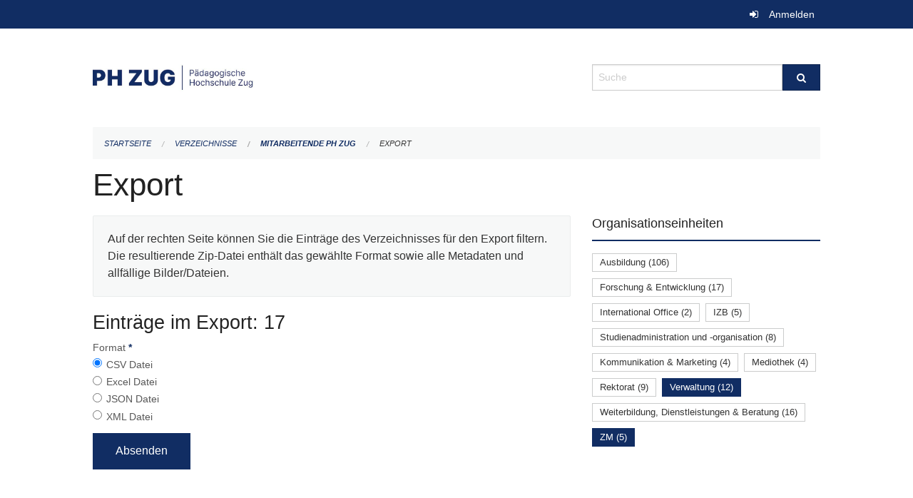

--- FILE ---
content_type: text/html; charset=UTF-8
request_url: https://phzg.onegovcloud.ch/directories/mitarbeitende/+export?keywords=organisationseinheiten%3AVerwaltung%2Borganisationseinheiten%3AKanzlei%2Borganisationseinheiten%3AZM%2Borganisationseinheiten%3AIBB&page=0
body_size: 4514
content:
<!DOCTYPE html>
<html
    class="no-js"
    lang="de-CH"
    xmlns="http://www.w3.org/1999/xhtml" data-version="2026.1">
<head>
    <meta charset="utf-8" />
    <meta name="viewport" content="width=device-width, initial-scale=1.0" />

    
    <meta name="intercoolerjs:use-actual-http-method" content="true" />

    <title id="page-title">
        Export
    </title>
    <!-- This site is running on the
          ___              ____               ____ _                 _
         / _ \ _ __   ___ / ___| _____   __  / ___| | ___  _   _  __| |
        | | | | '_ \ / _ \ |  _ / _ \ \ / / | |   | |/ _ \| | | |/ _` |
        | |_| | | | |  __/ |_| | (_) \ V /  | |___| | (_) | |_| | (_| |
         \___/|_| |_|\___|\____|\___/ \_/    \____|_|\___/ \__,_|\__,_|

         Have a look at the source code: https://onegov.readthedocs.org
     -->
    
    <style>.slider{opacity:0;}</style>
    <link rel="stylesheet" type="text/css" href="https://phzg.onegovcloud.ch/theme/onegov.org.foundation-2026.1-7afb37aa97fc9f74741efc397543bd1eefcb5d62.css">
    <link rel="stylesheet" type="text/css" href="https://phzg.onegovcloud.ch/static/font-awesome/css/font-awesome.min.css___2026.1">
    

    
    
    
    
    
    <link rel="icon" href="data:;base64,iVBORw0KGgo=">
    <meta name="theme-color" content="#112d63">

    

<meta property="og:type" content="website" />
<meta property="og:url" content="https://phzg.onegovcloud.ch/directories/mitarbeitende/+export?keywords=organisationseinheiten%3AVerwaltung%2Borganisationseinheiten%3AKanzlei%2Borganisationseinheiten%3AZM%2Borganisationseinheiten%3AIBB&amp;page=0" />


<meta property="og:site_name" content="Pädagogische Hochschule Zug‎">

<meta property="og:locale" content="de_CH">
<meta property="og:locale:alternate" content="fr_CH">


    
    
    <script type="text/javascript" nonce="4X+ZFUhF16vh57EqnhDnAw==">
var _paq = window._paq = window._paq || [];
_paq.push(['trackPageView']);
_paq.push(['enableLinkTracking']);
(function() { 
  var u="https://matomo.zug.ch/";
  _paq.push(['setTrackerUrl', u+'piwik.php']);
  _paq.push(['setSiteId', '21']);
  var d=document, g=d.createElement('script'), s=d.getElementsByTagName('script')[0];
  g.type='text/javascript'; g.async=true; g.defer=true; g.src=u+'piwik.js'; s.parentNode.insertBefore(g,s);
})();
</script>

<link rel="stylesheet" type="text/css" href="https://phzg.onegovcloud.ch/7da9c72a3b5f9e060b898ef7cd714b8a/jquery.datetimepicker.css.bundle.css?fd660047">
<link rel="stylesheet" type="text/css" href="https://phzg.onegovcloud.ch/7da9c72a3b5f9e060b898ef7cd714b8a/chosen.bundle.css?df2ed9ff">
<link rel="stylesheet" type="text/css" href="https://phzg.onegovcloud.ch/7da9c72a3b5f9e060b898ef7cd714b8a/geo-mapbox.bundle.css?0deacf46">
<link rel="stylesheet" type="text/css" href="https://phzg.onegovcloud.ch/7da9c72a3b5f9e060b898ef7cd714b8a/photoswipe.bundle.css?22605327"></head>

<body data-mapbox-token="pk.eyJ1Ijoic2VhbnRpcyIsImEiOiJjaW02ZW92OXEwMDRpeG1rbXZ5ZXJxdmtlIn0.cYzFzNi7AB4vYJgokrPVwQ" id="page-directories-mitarbeitende-export" class="is-logged-out directory-entry-collection-layout" data-default-marker-color="#112d63" data-default-lat="47.1621945" data-default-lon="8.518516" data-default-zoom="17" data-default-marker-icon="f111">
    
    <a class="show-for-sr" href="#content">Navigation überspringen</a>

    <div class="ie-11-wrapper">
      <main>

        <header >
          
          
          <div class="globals">
            <div class="row">
              <div class="columns small-12">
                  <div class="global-header">
                      
                  </div>
                <ul>
                  <li>
                    
                    
                      
    <a class="login" href="https://phzg.onegovcloud.ch/auth/login?skip=0&amp;to=%2Fdirectories%2Fmitarbeitende%2F%2Bexport%3Fkeywords%3Dorganisationseinheiten%253AVerwaltung%252Borganisationseinheiten%253AKanzlei%252Borganisationseinheiten%253AZM%252Borganisationseinheiten%253AIBB%26page%3D0">Anmelden</a>

                    
                  </li>
                </ul>
              </div>
            </div>
          </div>

          <div class="row header">
            <div class="small-12 medium-8 columns logo">
              <a href="https://phzg.onegovcloud.ch/" aria-label="Zurück zur Startseite">
                <img src="https://phzg.onegovcloud.ch/storage/e01bcac76fa6f9f15189790f01ffda82405a1809b6177d4817fd04ce09874c81" alt="Logo" title="Pädagogische Hochschule Zug‎"/>
                
              </a>
            </div>
            <div class="small-12 medium-4 columns">
              
              <form class="searchbox" action="https://phzg.onegovcloud.ch/search" method="GET" data-typeahead="on" data-typeahead-source="https://phzg.onegovcloud.ch/search/suggest" data-typeahead-target="https://phzg.onegovcloud.ch/search">
                <div class="row collapse">
                    <div class="columns small-10">
                        <label for="search" class="show-for-sr">Suche</label>
                        <input id="search" data-typeahead-subject type="text" name="q" placeholder="Suche" autocomplete="off" autocorrect="off" required maxlength="200" />
                        <button type="reset" class="reset-button" tabindex="-1"></button>
                    </div>
                    <div class="columns small-2">
                        <button type="submit" class="button postfix" aria-label="Suche">
                          <i class="fa fa-search"></i>
                        </button>
                    </div>
                </div>
                <div class="row typeahead">
                  <div class="columns small-12" data-typeahead-container>
                  </div>
                </div>
              </form>
            </div>
          </div>

          <div class="row locals">
              <div class="small-12 columns">
                  
    <div class="main-navigation empty">
        
        <div class="clearfix"></div>
    </div>

                  
    
        
    

                  
    <nav role="navigation" aria-label="Sie sind hier">
        <ul class="breadcrumbs">
            
                <li class="">
    <a href="https://phzg.onegovcloud.ch/">Startseite</a>
</li>
            
                <li class="">
    <a href="https://phzg.onegovcloud.ch/directories">Verzeichnisse</a>
</li>
            
                <li class="">
    <a href="https://phzg.onegovcloud.ch/directories/mitarbeitende">Mitarbeitende PH Zug</a>
</li>
            
                <li class="current">
    <a href="#">Export</a>
</li>
            
        </ul>
    </nav>

              </div>
          </div>

          <div class="row alerts">
            <div class="small-12 columns" id="alert-boxes">
              
              
              
    

            </div>
          </div>
        </header>

        

        <article class="row content without-sidebar-links">
          <div class="small-12 columns">
            <div class="row">
                <div class="small-12 columns">
                  <section role="main" id="content">
                    <h1 class="main-title"><div></div>
        Export
    <div></div></h1>
                    
        <div class="row">
            <div class="small-12 medium-8 columns">
                <div class="panel">
                    Auf der rechten Seite können Sie die Einträge des Verzeichnisses für den Export filtern. Die resultierende Zip-Datei enthält das gewählte Format sowie alle Metadaten und allfällige Bilder/Dateien.
                </div>
                <h3>Einträge im Export: 17</h3>
                
    <form class="" method="POST" enctype="multipart/form-data" action="https://phzg.onegovcloud.ch/directories/mitarbeitende/+export?keywords=organisationseinheiten%3AVerwaltung%2Borganisationseinheiten%3AKanzlei%2Borganisationseinheiten%3AZM%2Borganisationseinheiten%3AIBB&amp;page=0" data-image-upload-url="https://phzg.onegovcloud.ch/images/upload.json?csrf-token=356b17632e47960b2a1a981a59ae32a606b19a39e5c2344458ed40f4791c6764.aXEA4Q.6rFSjRtB7K3GND9q88R9eItow3E" data-image-list-url="https://phzg.onegovcloud.ch/images/json" data-file-upload-url="https://phzg.onegovcloud.ch/files/upload.json?order_by=name&amp;csrf-token=356b17632e47960b2a1a981a59ae32a606b19a39e5c2344458ed40f4791c6764.aXEA4Q.6rFSjRtB7K3GND9q88R9eItow3E" data-file-list-url="https://phzg.onegovcloud.ch/files/json?order_by=name" data-sitecollection-url="https://phzg.onegovcloud.ch/sitecollection" id="">
        
            
            
                <div class="formfields ">
                    
    
        <div class="row field-csrf_token field-type-csrftokenfield False"><div class="large-12 columns">
        
            
                <input id="csrf_token" name="csrf_token" type="hidden" value="20260121173753##a31c212c870dd96b76cc5ef7880e208a90616816">
                
            
            
        
    </div></div>
    

                    <div class="clearfix"></div>
                </div>
            
        
            
            
                <div class="formfields ">
                    
    
        <div class="row field-file_format field-type-radiofield False"><div class="large-12 columns">
        
            
            
                

                <div class="group-label">
                    
     
    
    
        
        
            <span class="label-text">Format</span>
            <span class="label-required">*</span>
            

            
            <ul id="file_format" placeholder=""><li><input aria-required checked id="file_format-0" name="file_format" type="radio" value="csv"> <label for="file_format-0">CSV Datei</label></li><li><input aria-required id="file_format-1" name="file_format" type="radio" value="xlsx"> <label for="file_format-1">Excel Datei</label></li><li><input aria-required id="file_format-2" name="file_format" type="radio" value="json"> <label for="file_format-2">JSON Datei</label></li><li><input aria-required id="file_format-3" name="file_format" type="radio" value="xml"> <label for="file_format-3">XML Datei</label></li></ul>
        
    

                </div>
                
            
        
    </div></div>
    

                    <div class="clearfix"></div>
                </div>
            
        
        
        
            
            
                <input type="submit" value="Absenden" class="button">
            
            
        
    </form>

            </div>
            <div class="columns small-12 medium-4">
                <div class="filter-panel">
                    <div class="filter-periods">
                        <h2 class="filter-title">Organisationseinheiten</h2>
                        
    <ul class="tags">
        <li class="click-through">
            <span
                class="False blank-label False">
    <a href="https://phzg.onegovcloud.ch/directories/mitarbeitende/+export?keywords=organisationseinheiten%3AVerwaltung%2Borganisationseinheiten%3AIBB%2Borganisationseinheiten%3AAusbildung%2Borganisationseinheiten%3AKanzlei%2Borganisationseinheiten%3AZM&amp;page=0&amp;past_only=0&amp;published_only=0&amp;upcoming_only=0">Ausbildung (106)</a>
</span>
        </li>
        <li class="click-through">
            <span
                class="False blank-label False">
    <a href="https://phzg.onegovcloud.ch/directories/mitarbeitende/+export?keywords=organisationseinheiten%3AVerwaltung%2Borganisationseinheiten%3AIBB%2Borganisationseinheiten%3AForschung+%26+Entwicklung%2Borganisationseinheiten%3AKanzlei%2Borganisationseinheiten%3AZM&amp;page=0&amp;past_only=0&amp;published_only=0&amp;upcoming_only=0">Forschung &amp; Entwicklung (17)</a>
</span>
        </li>
        <li class="click-through">
            <span
                class="False blank-label False">
    <a href="https://phzg.onegovcloud.ch/directories/mitarbeitende/+export?keywords=organisationseinheiten%3AVerwaltung%2Borganisationseinheiten%3AIBB%2Borganisationseinheiten%3AInternational+Office%2Borganisationseinheiten%3AKanzlei%2Borganisationseinheiten%3AZM&amp;page=0&amp;past_only=0&amp;published_only=0&amp;upcoming_only=0">International Office (2)</a>
</span>
        </li>
        <li class="click-through">
            <span
                class="False blank-label False">
    <a href="https://phzg.onegovcloud.ch/directories/mitarbeitende/+export?keywords=organisationseinheiten%3AIZB%2Borganisationseinheiten%3AVerwaltung%2Borganisationseinheiten%3AIBB%2Borganisationseinheiten%3AKanzlei%2Borganisationseinheiten%3AZM&amp;page=0&amp;past_only=0&amp;published_only=0&amp;upcoming_only=0">IZB (5)</a>
</span>
        </li>
        <li class="click-through">
            <span
                class="False blank-label False">
    <a href="https://phzg.onegovcloud.ch/directories/mitarbeitende/+export?keywords=organisationseinheiten%3AVerwaltung%2Borganisationseinheiten%3AIBB%2Borganisationseinheiten%3AKanzlei%2Borganisationseinheiten%3AStudienadministration+und+-organisation%2Borganisationseinheiten%3AZM&amp;page=0&amp;past_only=0&amp;published_only=0&amp;upcoming_only=0">Studienadministration und -organisation (8)</a>
</span>
        </li>
        <li class="click-through">
            <span
                class="False blank-label False">
    <a href="https://phzg.onegovcloud.ch/directories/mitarbeitende/+export?keywords=organisationseinheiten%3AVerwaltung%2Borganisationseinheiten%3AIBB%2Borganisationseinheiten%3AKommunikation+%26+Marketing%2Borganisationseinheiten%3AKanzlei%2Borganisationseinheiten%3AZM&amp;page=0&amp;past_only=0&amp;published_only=0&amp;upcoming_only=0">Kommunikation &amp; Marketing (4)</a>
</span>
        </li>
        <li class="click-through">
            <span
                class="False blank-label False">
    <a href="https://phzg.onegovcloud.ch/directories/mitarbeitende/+export?keywords=organisationseinheiten%3AVerwaltung%2Borganisationseinheiten%3AIBB%2Borganisationseinheiten%3AMediothek%2Borganisationseinheiten%3AKanzlei%2Borganisationseinheiten%3AZM&amp;page=0&amp;past_only=0&amp;published_only=0&amp;upcoming_only=0">Mediothek (4)</a>
</span>
        </li>
        <li class="click-through">
            <span
                class="False blank-label False">
    <a href="https://phzg.onegovcloud.ch/directories/mitarbeitende/+export?keywords=organisationseinheiten%3AVerwaltung%2Borganisationseinheiten%3AIBB%2Borganisationseinheiten%3ARektorat%2Borganisationseinheiten%3AKanzlei%2Borganisationseinheiten%3AZM&amp;page=0&amp;past_only=0&amp;published_only=0&amp;upcoming_only=0">Rektorat (9)</a>
</span>
        </li>
        <li class="click-through">
            <span
                class="active blank-label False">
    <a href="https://phzg.onegovcloud.ch/directories/mitarbeitende/+export?keywords=organisationseinheiten%3AKanzlei%2Borganisationseinheiten%3AIBB%2Borganisationseinheiten%3AZM&amp;page=0&amp;past_only=0&amp;published_only=0&amp;upcoming_only=0">Verwaltung (12)</a>
</span>
        </li>
        <li class="click-through">
            <span
                class="False blank-label False">
    <a href="https://phzg.onegovcloud.ch/directories/mitarbeitende/+export?keywords=organisationseinheiten%3AVerwaltung%2Borganisationseinheiten%3AIBB%2Borganisationseinheiten%3AWeiterbildung%2C+Dienstleistungen+%26+Beratung%2Borganisationseinheiten%3AKanzlei%2Borganisationseinheiten%3AZM&amp;page=0&amp;past_only=0&amp;published_only=0&amp;upcoming_only=0">Weiterbildung, Dienstleistungen &amp; Beratung (16)</a>
</span>
        </li>
        <li class="click-through">
            <span
                class="active blank-label False">
    <a href="https://phzg.onegovcloud.ch/directories/mitarbeitende/+export?keywords=organisationseinheiten%3AKanzlei%2Borganisationseinheiten%3AIBB%2Borganisationseinheiten%3AVerwaltung&amp;page=0&amp;past_only=0&amp;published_only=0&amp;upcoming_only=0">ZM (5)</a>
</span>
        </li>
    </ul>

                    </div>
                </div>
            </div>
        </div>
    
                  </section>
                </div>
            </div>
          </div>
        </article>

        <footer>
          
    <footer>
        <div class="row footer-content">
            <div class="small-12 columns">
                
    
        <div class="row footer-columns">
            <div class="small-12 columns medium-3">
                
    <h2>Kontakt</h2>
    <div><p>Pädagogische Hochschule Zug<br>Zugerbergstrasse 3<br>6300 Zug<br>T <a href="tel:+41 41 727 12 40">+41 41 727 12 40</a> <br><a href="mailto:info@phzg.ch">info@phzg.ch</a></p></div>
    

            </div>

            <div class="small-12 columns medium-5">
                
    <h2>Öffnungszeiten</h2>
    <div><p>Montag - Freitag, 07.00 - 20.00 Uhr<br>Montag - Freitag (Juli und August), 07.00 - 19.00 Uhr<br>Samstag, 07.00 - 17.00 Uhr</p><p>vor Feiertagen, 07.00 - 19.00 Uhr</p></div>
    <a href="https://phzg.ch"><strong>mehr…</strong></a>

            </div>

            <div class="small-12 columns medium-4">
                
    
        <h2>Soziale Medien</h2>

        <ul class="social-media-links">
            <li>
                <a href="https://www.facebook.com/phzug/">
                    <i class="fa fa-facebook-official fa-fw"></i> Facebook
                </a>
            </li>
            
            <li>
                <a href="https://www.instagram.com/phzug/">
                    <i class="fa fa-instagram fa-fw"></i> Instagram
                </a>
            </li>
            
            <li>
                <a href="https://www.linkedin.com/company/phzug/">
                    <i class="fa fa-linkedin fa-fw"></i> LinkedIn
                </a>
            </li>
            
        </ul>
    

                
    
        
    

            </div>
        </div>
    

                
    

                
    <div class="row footer-links">
      <div class="small-12 columns">
        
        
      </div>
    </div>

            </div>
        </div>
    </footer>

        <div id="clipboard-copy" class="flash-message hidden">In die Zwischenablage kopiert!</div>
        </footer>

      </main>
    </div>
<script type="text/javascript" src="https://phzg.onegovcloud.ch/7da9c72a3b5f9e060b898ef7cd714b8a/common.bundle.js?ec7e2256"></script>
<script type="text/javascript" src="https://phzg.onegovcloud.ch/7da9c72a3b5f9e060b898ef7cd714b8a/chosen.bundle.js?6c88e4da"></script>
<script type="text/javascript" src="https://phzg.onegovcloud.ch/7da9c72a3b5f9e060b898ef7cd714b8a/geo-mapbox.bundle.js?a3e6a5d2"></script>
<script type="text/javascript" src="https://phzg.onegovcloud.ch/7da9c72a3b5f9e060b898ef7cd714b8a/all_blank.bundle.js?9baeca26"></script>
<script type="text/javascript" src="https://phzg.onegovcloud.ch/7da9c72a3b5f9e060b898ef7cd714b8a/photoswipe.bundle.js?e2341616"></script></body>

</html>

